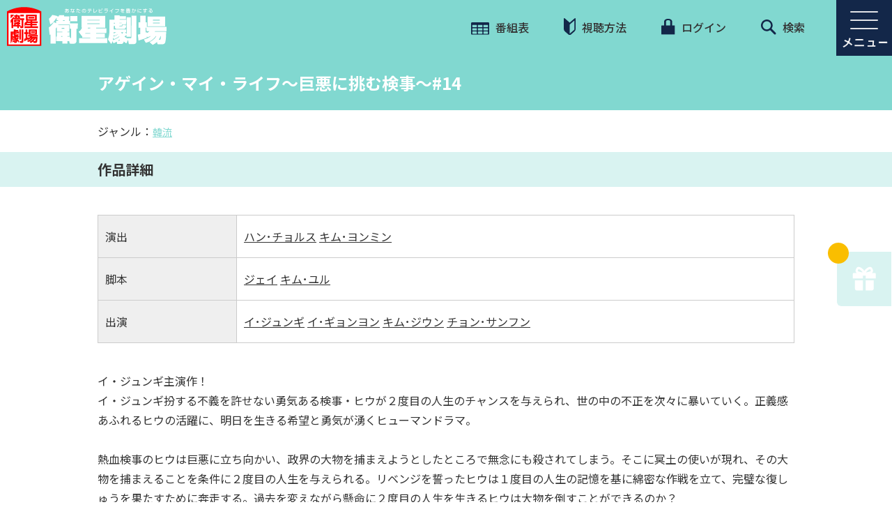

--- FILE ---
content_type: text/html; charset=UTF-8
request_url: https://eigeki.com/program/25902
body_size: 49354
content:
<!DOCTYPE html>
<html dir="ltr" lang="ja">
    <head>
        <meta charset="UTF-8">
        <meta name="format-detection" content="telephone=no">
        <title>アゲイン・マイ・ライフ～巨悪に挑む検事～#14｜衛星劇場</title>
        <meta name="csrf-token" content="8a6H3SwTYADvpgMt2cXzJ6mYoQXLkjVkok2ypEbt">
        <meta name="description" content="">
        <meta name="keywords" content="">
        <meta name="viewport" content="width=device-width, initial-scale=1.0, maximum-scale=1.0, minimum-scale=1.0">

        <link rel="apple-touch-icon" sizes="180x180" href="https://eigeki.com/images/favicon.ico?v=2">
        <link rel="icon" type="image/png" sizes="32x32" href="https://eigeki.com/images/favicon.ico?v=2">
        <link rel="icon" type="image/png" sizes="16x16" href="https://eigeki.com/images/favicon.ico?v=2">
        <link rel="manifest" href="">
        <link rel="mask-icon" href="" color="#cc006f">
        <meta name="msapplication-TileColor" content="#cc006f">
        <meta name="theme-color" content="#ffffff">

        <link rel="stylesheet" href="https://eigeki.com/css/reset.css" type="text/css" media="all">
        <link rel="stylesheet" href="https://eigeki.com/css/style.css?1719996957" type="text/css" media="all">
        <link rel="stylesheet" href="https://eigeki.com/css/style2.css" type="text/css" media="all">

        <link rel="preconnect" href="https://fonts.gstatic.com">
        <link href="https://fonts.googleapis.com/css2?family=Noto+Sans+JP:wght@400;500;700&display=swap" rel="stylesheet">
        <link href="https://fonts.googleapis.com/css2?family=Alata&display=swap" rel="stylesheet">

        <link rel="stylesheet" type="text/css" href="https://eigeki.com/slick/slick.css">
        <link rel="stylesheet" type="text/css" href="https://eigeki.com/slick/slick-theme.css">
        <link rel="stylesheet" type="text/css" href="https://eigeki.com/css/responsive.css">
        <link rel="stylesheet" type="text/css" href="https://eigeki.com/css/splide-core.min.css">
        <link rel="stylesheet" type="text/css" href="https://eigeki.com/lightbox/css/lightbox.css">

        <!-- ogp_fb -->
        <meta property="og:locale" content="ja_JP" />
        <meta property="og:site_name" content="衛星劇場" />
        <meta property="og:title" content="アゲイン・マイ・ライフ～巨悪に挑む検事～#14｜衛星劇場" />
        <meta property="og:description" content="韓流" />
        <meta property="og:type" content="website" />
        <meta property="og:url" content="https://eigeki.com/program/25902" />
        <meta property="og:image" content="https://eigeki.com/images/series/16943.jpg" />
        <meta name="twitter:card" content="summary_large_image" />
        <meta name="twitter:site" content="@EISEI_GEKIJO" />
        <script src="https://www.google.com/recaptcha/api.js" async defer></script>
                    
        
            <style>
        .slick-track {
            margin-left: 0;
        }
    </style>
        
                
                <!-- Google Tag Manager -->
        <script>(function(w,d,s,l,i){w[l]=w[l]||[];w[l].push({'gtm.start':
        new Date().getTime(),event:'gtm.js'});var f=d.getElementsByTagName(s)[0],
        j=d.createElement(s),dl=l!='dataLayer'?'&l='+l:'';j.async=true;j.src=
        'https://www.googletagmanager.com/gtm.js?id='+i+dl;f.parentNode.insertBefore(j,f);
        })(window,document,'script','dataLayer','GTM-WH99P49');</script>
        <!-- End Google Tag Manager -->

        <!-- Google Analytics -->
        <script>
        (function(i,s,o,g,r,a,m){i['GoogleAnalyticsObject']=r;i[r]=i[r]||function(){
        (i[r].q=i[r].q||[]).push(arguments)},i[r].l=1*new Date();a=s.createElement(o),
        m=s.getElementsByTagName(o)[0];a.async=1;a.src=g;m.parentNode.insertBefore(a,m)
        })(window,document,'script','https://www.google-analytics.com/analytics.js','ga');
        ga('create', 'UA-1198237-1', 'auto');
        ga('send', 'pageview');
        </script>
        <!-- End Google Analytics -->
            </head>
        <body class="" oncontextmenu="return false;">
                <!-- Google Tag Manager (noscript) -->
        <noscript><iframe src="https://www.googletagmanager.com/ns.html?id=GTM-WH99P49"
        height="0" width="0" style="display:none;visibility:hidden"></iframe></noscript>
        <!-- End Google Tag Manager (noscript) -->
        
        <div class="wrapper group">
    <nav class="navhead group">
    <div class="logo-wrap">
        <a href="https://eigeki.com">
            <div class="logo min1025-only">
                <span></span>
            </div>
            <div class="logo max1024-only">
                <span></span>
            </div>
        </a>
    </div>

    <a class="burger-menu" id="menu-open"><img src="https://eigeki.com/images/menu-open-blue.png" /></a>
    <a class="burger-menu" id="menu-close" style="display:none;"><img src="https://eigeki.com/images/menu-close-blue.png" /></a>

    <!-- Update Menu Nav -->
    <div class="menu">
<div class="menu-title sp-only">MENU</div>

<div class="content1000 group">
<div class="box40 group">
<div class="menu1">
<div class="menu-open3"><strong>番組を探す</strong></div>

<div class="menu-open-content">
<div>
<div class="sub-menu-wrap"><a href="/search/genre">ジャンルで探す</a></div>

<div class="submenu pc-only"><a href="/search/genre?q=映画&amp;genre=1&amp;page=1&amp;o=5">・映画</a> <a href="/search/genre?q=韓流&amp;genre=7&amp;page=1&amp;o=5">・韓流</a> <a href="/search/genre?q=アジアほか&amp;genre=4&amp;page=1&amp;o=5">・アジアほか</a> <a href="/search/genre?q=舞台・LIVE&amp;genre=5&amp;page=1&amp;o=5">・舞台・LIVE</a> <a href="/search/genre?q=歌舞伎・伝統芸能&amp;genre=6&amp;page=1&amp;o=5">・歌舞伎・伝統芸能</a> <a href="/search/genre?q=国内ドラマ・バラエティ&amp;genre=2&amp;page=1&amp;o=5">・国内ドラマ・バラエティ</a> <a href="/search/genre?q=寅さん・釣りバカ&amp;genre=3&amp;page=1&amp;o=5">・寅さん・釣りバカ</a> <a href="/search/genre?q=ミッドナイト&amp;genre=8&amp;page=1&amp;o=5">・ミッドナイト</a> <a href="/search/genre?q=オリジナル番組ほか&amp;genre=9&amp;page=1&amp;o=5">・オリジナル番組ほか</a></div>
</div>

<div><a href="/search">キーワードで探す</a></div>

<div><a href="/search/period">製作年代で探す</a></div>
</div>
</div>
</div>

<div class="box30">
<div class="menu2">
<div class="menu-open3"><strong>視聴案内</strong></div>

<div class="menu-open-content">
<div><a href="/page/howto">視聴方法</a></div>
</div>
</div>

<div class="menu8">
<div class="menu-open3"><strong>番組配信</strong></div>

<div class="menu-open-content">
<div><a href="/special/haishin_ichiran">スカパー！番組配信</a></div>
</div>
</div>

<div class="menu3">
<div class="menu-open3"><strong>プレゼント</strong></div>

<div class="menu-open-content">
<div><a href="/gift">応募受付中</a></div>
</div>
</div>

<div class="menu4">
<div class="menu-open3"><strong>新着情報</strong></div>

<div class="menu-open-content">
<div><a href="/topics">新着情報一覧</a></div>
<!-- <div><a href="/pauses">停波一覧</a></div> --></div>
</div>
</div>

<div class="box30">
<div class="menu5">
<div class="menu-open3"><strong>サービス・会員サポート</strong></div>

<div class="menu-open-content">
<div><a href="https://id.eigeki.com/user/setting?backdomain=2">ユーザ情報の編集</a></div>

<div><a href="/setting/favorite">お気に入り設定</a></div>

<div><a href="/setting/notification">見逃し防止メール</a></div>

<div><a href="/setting/mail">メールマガジン</a></div>

<div><a href="/request">リクエスト</a></div>

<div><a href="/inquiry">お問い合わせ</a></div>

<div><a href="/page/membership-agreement">会員規約</a></div>
</div>
</div>

<div class="menu6">
<div class="menu-open3"><strong>会社情報</strong></div>

<div class="menu-open-content">
<div><a href="https://www.broadcasting.co.jp/sbc/company.html" target="_blank">会社概要</a></div>
</div>
</div>

<div class="menu7">
<div class="menu-open3"><strong>このサイトについて</strong></div>

<div class="menu-open-content">
<div><a href="/page/sitemap">サイトマップ</a></div>

<div><a href="https://www.broadcasting.co.jp/sbc/news.html" target="_blank">広報・IR</a></div>

<div><a href="https://www.broadcasting.co.jp/sbc/privacy.html" target="_blank">個人情報保護方針</a></div>

<div><a href="https://www.broadcasting.co.jp/sbc/tokuteikojin.html" target="_blank">特定個人情報保護方針</a></div>

<div><a href="/page/guideline">放送番組の編集の基準</a></div>

<div><a href="/page/banshin">番組審議委員会議事録</a></div>
</div>
</div>
</div>

<div class="sns-wrap-menu"><a href="https://x.com/EISEI_GEKIJO" onclick="ga('send','event','menu','click','x');" target="_blank"><img src="/images/x_sns_logo_w.png" /></a><a href="https://www.instagram.com/eiseigekijo/?hl=ja" onclick="ga('send','event','menu','click','instagram');" target="_blank"><img src="/images/instagram_sns_logo.png" /></a><a href="https://www.facebook.com/eiseigekijo/" onclick="ga('send','event','menu','click','facebook');" target="_blank"><img src="/images/fb_sns_logo.png" /></a><a href="https://www.youtube.com/user/eiseigekijou" onclick="ga('send','event','menu','click','youtube');" target="_blank"><img src="/images/youtube_social_icon_red.png" /></a></div>

<div class="sns-wrap-line-menu">
<div style="display: flex; justify-content: flex-start;">
<div style="width: 40px;height: 40px;"><img src="/images/line_sns_logo_square.png" style="width: 100%;" /></div>

<div style="text-align: left;line-height: 22px;font-size: 14px;padding-left: 5px;font-weight: 500;">衛星劇場<br />
LINE公式アカウント</div>
</div>

<div class="line_btn_wrap" style="display: flex; justify-content: flex-start; align-items: center; position: relative; margin-top: 5px; margin-left: 0;"><a class="button" href="https://page.line.me/kvs0241o" onclick="ga('send','event','menu','click','line_h');" style="color: #333;background:#fff;border:solid 1px #81D8D0;position: relative;padding: 4px 14px !important;font-weight: 600;font-size: 14px;border-radius: 5px;" target="_blank">韓流</a> <a class="button" href="https://page.line.me/vnq4522t" onclick="ga('send','event','menu','click','line_s');" style="color: #333;background:#fff;border:solid 1px #81D8D0;position: relative;padding: 4px 14px !important;font-weight: 600;font-size: 14px;border-radius: 5px; margin-left: 5px;" target="_blank">舞台</a></div>
</div>

<div class="close2 sp-only"><img src="/images/close2.svg" style="display:inline-block; margin-right:10px; vertical-align:middle;" />閉じる</div>
</div>
</div>


    <ul class="top-wrap1">
        <li><a href="https://eigeki.com/lineup/weekly"><img src="https://eigeki.com/images/icon01.svg" /> 番組表</a></li>
        <li><a href="/page/howto"><img src="https://eigeki.com/images/icon02.svg" /> 視聴方法</a></li>
        <li id="login-nav">
                            <a class="login" href="https://id.eigeki.com/login?backdomain=2&redirect=https%3A%2F%2Feigeki.com%2Fprogram%2F25902"><img src="https://eigeki.com/images/icon03.svg" /> ログイン</a>
                    </li>
        <li><a href="https://eigeki.com/search"><img src="https://eigeki.com/images/icon04.svg" /> 検索</a></li>
    </ul>
</nav>
    <header class="box100 group">
        <div class="page-title  page-title02 page-title-red group">
            <div class="content1000 group">
                <h2>アゲイン・マイ・ライフ～巨悪に挑む検事～#14</h2>
            </div>
        </div>
        <div class="page-link page-link02 group">
            <div class="content1000 group">
                                ジャンル：<a href="https://eigeki.com/search/genre?q=%E9%9F%93%E6%B5%81">韓流</a>
                            </div>
        </div>
    </header>
    <!-- / header -->

    <main class="page group" id="program-detail">
        
        <div class="page-title03 group">
            <div class="content1000 group">
                <h2>作品詳細</h2>
            </div>
        </div>

        <section class="content group program-detail-section04">
            <div class="content1000 group">
                
                                <div class="works group">
                    <div class="box20"><span>演出</span></div>
                    <div class="box80">
                        <p>
                                                <a href="https://eigeki.com/search?cnt_type=3&amp;t=1&amp;q=ハン･チョルス">ハン･チョルス</a>
                                                <a href="https://eigeki.com/search?cnt_type=3&amp;t=1&amp;q=キム･ヨンミン">キム･ヨンミン</a>
                                                </p>
                    </div>
                </div>
                                <div class="works group">
                    <div class="box20"><span>脚本</span></div>
                    <div class="box80">
                        <p>
                                                <a href="https://eigeki.com/search?cnt_type=3&amp;t=1&amp;q=ジェイ">ジェイ</a>
                                                <a href="https://eigeki.com/search?cnt_type=3&amp;t=1&amp;q=キム･ユル">キム･ユル</a>
                                                </p>
                    </div>
                </div>
                                <div class="works group">
                    <div class="box20"><span>出演</span></div>
                    <div class="box80">
                        <p>
                                                <a href="https://eigeki.com/search?cnt_type=3&amp;t=1&amp;q=イ･ジュンギ">イ･ジュンギ</a>
                                                <a href="https://eigeki.com/search?cnt_type=3&amp;t=1&amp;q=イ･ギョンヨン">イ･ギョンヨン</a>
                                                <a href="https://eigeki.com/search?cnt_type=3&amp;t=1&amp;q=キム･ジウン">キム･ジウン</a>
                                                <a href="https://eigeki.com/search?cnt_type=3&amp;t=1&amp;q=チョン･サンフン">チョン･サンフン</a>
                                                </p>
                    </div>
                </div>
                            </div>

            <div class="content1000 group p03-wrap">
                                <p>イ・ジュンギ主演作！<br />
イ・ジュンギ扮する不義を許せない勇気ある検事・ヒウが２度目の人生のチャンスを与えられ、世の中の不正を次々に暴いていく。正義感あふれるヒウの活躍に、明日を生きる希望と勇気が湧くヒューマンドラマ。<br />
<br />
熱血検事のヒウは巨悪に立ち向かい、政界の大物を捕まえようとしたところで無念にも殺されてしまう。そこに冥土の使いが現れ、その大物を捕まえることを条件に２度目の人生を与えられる。リベンジを誓ったヒウは１度目の人生の記憶を基に綿密な作戦を立て、完璧な復しゅうを果たすために奔走する。過去を変えながら懸命に２度目の人生を生きるヒウは大物を倒すことができるのか？</p>
                
                                <div class="content1000 group">
                    <a class="see-more see-more-special" href="https://eigeki.com/request?type=5&amp;sub_type=%E3%81%9D%E3%81%AE%E4%BB%96&amp;title=%E3%82%A2%E3%82%B2%E3%82%A4%E3%83%B3%E3%83%BB%E3%83%9E%E3%82%A4%E3%83%BB%E3%83%A9%E3%82%A4%E3%83%95%EF%BD%9E%E5%B7%A8%E6%82%AA%E3%81%AB%E6%8C%91%E3%82%80%E6%A4%9C%E4%BA%8B%EF%BD%9E%2314"><span>放送は終了しました。</span>この番組をリクエスト</a>
                </div>
                                        <div class="content1000 group episode-link">
                        <a class="see-more" href="https://eigeki.com/series/16943">作品ページへ</a>
                    </div>
                                    <p class="content1000 copy1"></p>
                <div class="content1020 group">
    <ul class="list-social group">
        <li>
            <a class="x-social" href="javascript:window.open('http://x.com/share?text='+encodeURIComponent(document.title)+'&url='+encodeURIComponent(location.href),'sharewindow','width=550, height=550, personalbar=0, toolbar=0, scrollbars=1, resizable=!');"><img src="https://eigeki.com/images/icon-x-w.svg" /></a>
        </li>
        <li>
            <a class="facebook" href="javascript:window.open('http://www.facebook.com/sharer.php?u='+encodeURIComponent(location.href),'sharewindow','width=550, height=550, personalbar=0, toolbar=0, scrollbars=1, resizable=!');"><img src="https://eigeki.com/images/icon-facebook.svg" /></a>
        </li>
        <li>
            <a class="line" href="javascript:window.open('http://line.me/R/msg/text/?'+encodeURIComponent(document.title)+'%20'+encodeURIComponent(location.href),'sharewindow','width=550, height=550, personalbar=0, toolbar=0, scrollbars=1, resizable=!');"><img src="https://eigeki.com/images/icon-line.svg" /></a>
        </li>
    </ul>
</div>                            </div>
        </section>

        
        
                <div class="page-title03 group">
            <div class="content1000 group">
                <h2>おすすめ作品</h2>
            </div>
        </div>
        <section class="content group" id="sec07">
            <div class="content1020 group rel-works-wrap">
                <div class="favlist2 box100" id="related-works">
                                            <div>
                            <div class="list-fav02">
                                                                    <a href="https://eigeki.com/series/S77642">
                                        <div class="img-thumb">
                                            <img src="https://eigeki.com/images/series/S77642.jpg">
                                        </div>
                                        <p class="desc" title="ミュージカル『アリージャンス～忠誠～』">ミュージカル『アリージャンス～忠誠～』</p>
                                    </a>
                                                            </div>
                        </div>
                                            <div>
                            <div class="list-fav02">
                                                                    <a href="https://eigeki.com/series/18621">
                                        <div class="img-thumb">
                                            <img src="https://eigeki.com/images/series/18621.jpg">
                                        </div>
                                        <p class="desc" title="コネクション">コネクション</p>
                                    </a>
                                                            </div>
                        </div>
                                            <div>
                            <div class="list-fav02">
                                                                    <a href="https://eigeki.com/series/18542">
                                        <div class="img-thumb">
                                            <img src="https://eigeki.com/images/series/18542.jpg">
                                        </div>
                                        <p class="desc" title="布団キックロマンス">布団キックロマンス</p>
                                    </a>
                                                            </div>
                        </div>
                                            <div>
                            <div class="list-fav02">
                                                                    <a href="https://eigeki.com/series/18821">
                                        <div class="img-thumb">
                                            <img src="https://eigeki.com/images/series/18821.jpg">
                                        </div>
                                        <p class="desc" title="こんなに親密な裏切り者">こんなに親密な裏切り者</p>
                                    </a>
                                                            </div>
                        </div>
                                            <div>
                            <div class="list-fav02">
                                                                    <a href="https://eigeki.com/series/18085">
                                        <div class="img-thumb">
                                            <img src="https://eigeki.com/images/series/18085.jpg">
                                        </div>
                                        <p class="desc" title="高麗契丹戦争">高麗契丹戦争</p>
                                    </a>
                                                            </div>
                        </div>
                                            <div>
                            <div class="list-fav02">
                                                                    <a href="https://eigeki.com/series/18181">
                                        <div class="img-thumb">
                                            <img src="https://eigeki.com/images/series/18181.jpg">
                                        </div>
                                        <p class="desc" title="三番目の結婚">三番目の結婚</p>
                                    </a>
                                                            </div>
                        </div>
                                            <div>
                            <div class="list-fav02">
                                                                    <a href="https://eigeki.com/series/18281">
                                        <div class="img-thumb">
                                            <img src="https://eigeki.com/images/series/18281.jpg">
                                        </div>
                                        <p class="desc" title="白雪姫には死を～BLACK OUT＜拡張版＞">白雪姫には死を～BLACK OUT＜拡張版＞</p>
                                    </a>
                                                            </div>
                        </div>
                                            <div>
                            <div class="list-fav02">
                                                                    <a href="https://eigeki.com/series/S61223">
                                        <div class="img-thumb">
                                            <img src="https://eigeki.com/images/series/S61223.jpg">
                                        </div>
                                        <p class="desc" title="韓流スタージャックＳ★ペク・ソンヒョン 後編">韓流スタージャックＳ★ペク・ソンヒョン 後編</p>
                                    </a>
                                                            </div>
                        </div>
                                    </div>
            </div>
        </section>
        
                
        <section class="content section09 group" id="sec09">
    <div class="content1020 group">
        <h2 class="title01">
            キャンペーン・PR
            <sub>Campaign &amp; PR</sub>
        </h2>
        <div class="clear-both"></div>
        <div class="banner-list">
                        <div class="">
                <a href="https://spoox.skyperfectv.co.jp" target="_blank" onclick="ga('send', 'event', 'out link', 'click', 'SPOOX');"><img src="https://eigeki.com/images/Ad/SPOOX_230.jpg"></a>
            </div>
                        <div class="">
                <a href="https://www.skyperfectv.co.jp/service/guide-premium/" target="_blank" onclick="ga('send', 'event', 'out link', 'click', 'スカパー！プレミアムサービス201910～20220727URL変更');"><img src="https://eigeki.com/images/Ad/2870.jpg"></a>
            </div>
                        <div class="">
                <a href="https://www.skyperfectv.co.jp/premium/guide/support/hajimeru/?argument=sfDJpELg&amp;dmai=a62303741e870d" target="_blank" onclick="ga('send', 'event', 'out link', 'click', 'スカパー！プレミアムサービス「プレミアムはじめるサポート」');"><img src="https://eigeki.com/images/Ad/ba_228_114.png"></a>
            </div>
                        <div class="">
                <a href="https://www.hikaritv.net/cp/twomonth/?cid=eigeki" target="_blank" onclick="ga('send', 'event', 'out link', 'click', 'ひかりTV');"><img src="https://eigeki.com/images/Ad/3677.png"></a>
            </div>
                    </div>
    </div>
    
    <div class="content660 group">
        
        <div class="pr-wrap sns-wrap">
            <h3><span>SNS</span></h3>
            
            <div style="clear: both;"></div>
            <div style="display: flex; justify-content: center; align-items: center;">
                <a href="https://x.com/EISEI_GEKIJO" target="_blank" onClick="ga('send','event','footer','click','x');"><img src="/images/x_sns_logo_w.png"></a>
                <a href="https://www.instagram.com/eiseigekijo/?hl=ja" target="_blank" onClick="ga('send','event','footer','click','instagram');"><img src="/images/instagram_sns_logo.png"></a>
                <a href="https://www.facebook.com/eiseigekijo/" target="_blank" onClick="ga('send','event','footer','click','facebook');"><img src="/images/fb_sns_logo.png"></a>
                <a href="https://www.youtube.com/user/eiseigekijou" target="_blank" onClick="ga('send','event','footer','click','youtube');"><img src="/images/youtube_social_icon_red.png"></a>
            </div>
            <div class="line_container" >
                <div class="line_icon_wrap">
                    <div class="line_icon" >
                        <img  src="/images/line_sns_logo_square.png">
                    </div>
                    <div class="line_icon_desc">
                        衛星劇場<br>
                        LINE公式アカウント
                    </div>
                </div>
                <div class="line_btn_wrap">
                    <a href="https://page.line.me/kvs0241o" class="line_btn" target="_blank" onClick="ga('send','event','footer','click','line_h');" >韓流</a>
                    <a href="https://page.line.me/vnq4522t" class="line_btn" target="_blank" onClick="ga('send','event','footer','click','line_s');" >舞台</a>
                </div>
            </div>
        </div>
    </div>
    
</section>

    </main>

    <!-- / main -->

    <!-- show adsense banners -->
<section class="content group">
    <div class="content1000 group">
        <div class="adsense-container">
                                            <div class="banner">
                    <script type="text/javascript" src="https://www.navi-tomo.com/adimage_simple.php?id=657"></script>
                </div>
                                        <div class="device-2-ad">
                <script src="//cdn.gmossp-sp.jp/ads/loader.js?space_id=g904494" charset="utf-8" language="JavaScript"></script>
                <script language="javascript">
                    gmossp_forsp.ad('g904491');
                </script>
            </div>
            <div class="banner">
                <script src="//cdn.gmossp-sp.jp/ads/loader.js?space_id=g904323" charset="utf-8" language="JavaScript"></script>
                <script language='javascript'>
                    gmossp_forsp.ad('g904323');
                </script>
            </div>
        </div>
    </div>
</section>
    <footer>
        <div class="content group footer02 txtCenter">
    <a href="https://www.homedrama-ch.com/" target="_blank"><img src="https://eigeki.com/images/hdc_logo_200x69.png" /></a>
    <a href="https://www.interlocal.tv/" target="_blank"><img src="https://eigeki.com/images/sponsor-img02.png" /></a>
    <a href="https://privacymark.jp/" target="_blank"><img src="https://eigeki.com/images/sponsor-img03-new.png?v=1" /></a>
</div>
<div class="content group footer03">
    <div class="content1000 group">
        <div class="box50 group">
            <a href="https://www.broadcasting.co.jp/sbc/" target="_blank"><img src="https://eigeki.com/images/footer-logo.svg" /></a>
        </div>
        <div class="box50 group copy">
            <p>Copyright © Shochiku Broadcasting Co.,Ltd. All Rights Reserved.</p>
        </div>
    </div>
</div>
<a id="return-to-top"></a>
    </footer>

    <a class="gift" href="https://eigeki.com/gift" onClick="ga('send','event','gift','click','pre_btn');">
    
    
    <span></span>
    <img src="https://eigeki.com/images/icon-gift.svg" />
</a>

</div>

<div class="popup-div">
    <div class="content">
        <a style="color: #f00;display: block;position: fixed;text-decoration: navajowhite;transform: rotate(45deg);font-size: 50px;right: 20px;top: -20px;">+</a>
        <iframe id="frame" src="" width="100%" style="height:100%;"></iframe>
    </div>
</div>

<script src="https://code.jquery.com/jquery-2.2.0.min.js" type="text/javascript"></script>
<script src="https://eigeki.com/slick/slick.min.js" type="text/javascript" charset="utf-8"></script>
<script src="https://eigeki.com/lightbox/js/lightbox.js" type="text/javascript" charset="utf-8"></script>

<script>
lightbox.option({
    'fitImagesInViewport': false
})
</script>

<script>
$(function() {
    var see_more = false;
    var future_c = 0;
    var all_c = 0;
    var min = 3;
    var hidden_c = $('div.bsched-wrap.group.hide').length;

    // show default 3 future schedules
    $('div.bsched-wrap.group.show').eq(0).fadeIn('fast');
    $('div.bsched-wrap.group.show').eq(1).fadeIn('fast');
    $('div.bsched-wrap.group.show').eq(2).fadeIn('fast');

    $(document).on('change', '#future-broadcast-only', function(){
        // hide all schedule group first
        $('div.bsched-wrap.group').fadeOut('fast');

        // hide all schedule first
        $('div.bsched.group').fadeOut('fast');

        // show future schedules only
        if($(this).is(':checked')){
            // show 3 only
            if(!see_more){
                $('div.bsched-wrap.group.show').eq(0).fadeIn('fast');
                $('div.bsched-wrap.group.show').eq(1).fadeIn('fast');
                $('div.bsched-wrap.group.show').eq(2).fadeIn('fast');

                // show or hide see more
                if(future_c > min){
                    $('#see-more-wrap').show();
                }
                else{
                    $('#see-more-wrap').hide();
                    see_more = false;
                }
            }

            // show all
            else{
                $('div.bsched-wrap.group.show').fadeIn('fast');
            }

            // hide all schedule first
            $('div.bsched.group.not-over').fadeIn('fast');
        }

        // show past schedules only
        else{
            // show 3 only
            if(!see_more && hidden_c >= min){
                $('div.bsched-wrap.group.hide').eq(0).fadeIn('fast');
                $('div.bsched-wrap.group.hide').eq(1).fadeIn('fast');
                $('div.bsched-wrap.group.hide').eq(2).fadeIn('fast');
                $('div.bsched.group.over').fadeIn('fast');

                // show or hide see more
                if(all_c > min){
                    $('#see-more-wrap').show();
                }
                else{
                    $('#see-more-wrap').hide();
                    see_more = false;
                }
            }

            // show all
            else{
                $('div.bsched-wrap.group').fadeIn('fast');
                $('div.bsched.group').fadeIn('fast');
            }
        }
    });

    // show all schedules
    $('#see-more-wrap a.see-more').click(function() {
        see_more = true;
        $('#future-broadcast-only').trigger('change');
        $(this).hide();
    });
});

$(function() {
    $(document).on('click', '.yellow-btn', function(e){
        e.preventDefault();
        var $this = $(this),
            lineup_id = $this.data('lineup-id'),
            url = $this.attr('href');

                    window.location.href = 'https://id.eigeki.com/login?backdomain=2&redirect=https%3A%2F%2Feigeki.com%2Fprogram%2F25902';
            });

    $(".menu-open3, .sub-menu-wrap").click(function() {
        var w = $(window).width();
        if (w < 768)
            $(this).toggleClass("menu-close3").next().slideToggle(300);
    });
});

$(window).resize(function() {

    var w = $(window).width();
    if (w < 768)
        $('.menu-open-content').hide();
    else if (w > 768)
        $('.menu-open-content').show();
});

var timer;
$(document).scroll(function() {

    if (timer != "undefined") {
        clearTimeout(timer);
    }

    $('#return-to-top').show();
    timer = setTimeout(function() {

            $('#return-to-top').hide();

        }, 2000) //Threshold is 100ms
});

$(document).on('ready', function() {
    $("#extra-seemore").click(function() {
        $(".extra-list").show();
        $(this).hide();
    });
});

$(document).on('ready', function() {
    $(".min-value").each(function() {
        console.log($(this).attr("height"));
        $(this).css({
            'height': $(this).attr("height") * 4 + 'px'
        })
    });
});

$(window).scroll(function() {
    if ($(this).scrollTop() >= 50) { // If page is scrolled more than 50px
        $('#return-to-top').show(); // Fade in the arrow
    } else {
        $('#return-to-top').hide(); // Else fade out the arrow
    }
});

$('#return-to-top').click(function() { // When arrow is clicked
    $('body,html').animate({
        scrollTop: 0 // Scroll to top of body
    }, 500);
});

$(function() {
    $("#menu-open").click(function() {
        $(this).hide();
        $("#menu-close").show();
        $(".menu").show();

    });
    $("#menu-close, .close2").click(function() {
        $(this).hide();
        $("#menu-open").show();
        $(".menu, #menu-close").hide();

    });
});

$(document).on('ready', function() {
    $('.main-slide').slick({
        centerMode: true,
        slidesToShow: 1,
        arrows: false,
        dots: true,
        autoplay: true,
        autoplaySpeed: 4000,
        variableWidth: true,
        infinite: true,
        responsive: [{
            breakpoint: 820,
            settings: {
                arrows: false,
                centerMode: true,
                centerPadding: '40px',
                slidesToShow: 1,
                dots: true,
                autoplay: true,
                autoplaySpeed: 4000,
                variableWidth: false,
                adaptiveHeight: true,
                infinite: true
            }
        }, {
            breakpoint: 575,
            settings: {
                arrows: false,
                centerMode: true,
                centerPadding: '20px',
                slidesToShow: 1,
                dots: true,
                autoplay: true,
                autoplaySpeed: 4000,
                variableWidth: false,
                adaptiveHeight: true,
                infinite: true
            }
        }]
    });
    $('.on-air').slick({
        dots: false,
        infinite: true,
        speed: 1000,
        slidesToShow: 1,
        slidesToScroll: 2,
        centerMode: false,
        variableWidth: true,
        autoplay: true,
        autoplaySpeed: 4000,
        pauseOnHover: true,
        swipe: true
    });
    $('.on-air .slick-next').hide();
    $('.on-air .slick-prev').hide();
    $('#related-info').slick({
        dots: true,
        infinite: true,
        slidesToShow: 4,
        slidesToScroll: 4,
        dots: false,
        autoplay: false,
        autoplaySpeed: 4000,
        responsive: [
        {
            breakpoint: 768,
            settings: {
                arrows: false,
                centerMode: false,
                slidesToShow: 2,
                slidesToScroll: 1,
                dots:true,
                autoplay: true,
                autoplaySpeed: 4000,
                variableWidth: false,
                infinite: true
            }
        },
        {
        breakpoint: 575,
            settings: {
                arrows: false,
                centerMode: false,
                centerPadding: false,
                slidesToShow: 2,
                slidesToScroll: 1,
                dots:false,
                autoplay: true,
                autoplaySpeed: 4000,
                variableWidth: true,
                infinite: true
            }
        }
    ]
    });
    $('#related-works').slick({
        dots: true,
        infinite: true,
        slidesToShow: 4,
        slidesToScroll: 4,
        dots: false,
        autoplay: false,
        autoplaySpeed: 4000,
        responsive: [
        {
            breakpoint: 768,
            settings: {
                arrows: true,
                appendArrows: '#sec07 .rel-works-wrap ',
                centerMode: false,
                slidesToShow: 2,
                slidesToScroll: 1,
                dots:true,
                autoplay: true,
                autoplaySpeed: 4000,
                variableWidth: false,
                infinite: true
            }
        },
        {
        breakpoint: 575,
            settings: {
                arrows: true,
                appendArrows: '#sec07 .rel-works-wrap ',
                centerMode: false,
                centerPadding: false,
                slidesToShow: 2,
                slidesToScroll: 1,
                dots:false,
                autoplay: true,
                autoplaySpeed: 4000,
                variableWidth: true,
                infinite: true
            }
        }
    ]
    });
    // $('#related-info .slick-prev,#related-works .slick-prev').hide();
    $('.favlist').slick({
        dots: true,
        infinite: true,
        slidesToShow: 2,
        slidesToScroll: 2,
        responsive: [{
            breakpoint: 768,
            settings: {
                arrows: false,
                centerMode: true,
                slidesToShow: 1,
                dots: true,
                autoplay: false,
                autoplaySpeed: 4000,
                variableWidth: false,
                infinite: true
            }
        }, {
            breakpoint: 575,
            settings: {
                arrows: false,
                centerMode: true,
                centerPadding: false,
                slidesToShow: 1,
                dots: true,
                autoplay: true,
                autoplaySpeed: 4000,
                variableWidth: false,
                infinite: true
            }
        }]
    });
    $('.favlist .slick-prev').hide();

    $('#favlist4').slick({
        dots: true,
        infinite: true,
        slidesToShow: 4,
        slidesToScroll: 4,
        dots: false,
        autoplay: false,
        autoplaySpeed: 4000,
        responsive: [{
            breakpoint: 768,
            settings: {
                arrows: false,
                centerMode: true,
                slidesToShow: 1,
                slidesToScroll: 2,
                dots: true,
                autoplay: true,
                autoplaySpeed: 4000,
                variableWidth: false,
                infinite: true
            }
        }, {
            breakpoint: 575,
            settings: {
                arrows: false,
                centerMode: false,
                centerPadding: false,
                slidesToShow: 1,
                slidesToScroll: 1,
                dots: false,
                autoplay: true,
                autoplaySpeed: 4000,
                variableWidth: true,
                infinite: true
            }
        }]
    });
    $('#favlist4 .slick-prev').hide();

    $('.bot-slide').slick({
        dots: true,
        infinite: true,
        slidesToShow: 4,
        slidesToScroll: 4,
        dots: false,
        centerMode: false,
        responsive: [{
            breakpoint: 768,
            settings: {
                arrows: false,
                centerMode: true,
                slidesToShow: 1,
                dots: true,
                autoplay: false,
                autoplaySpeed: 4000,
                variableWidth: false,
                infinite: true
            }
        }, {
            breakpoint: 575,
            settings: {
                arrows: false,
                centerMode: true,
                centerPadding: '80px',
                slidesToShow: 1,
                slidesToScroll: 1,
                dots: false,
                autoplay: false,
                autoplaySpeed: 4000,
                infinite: true,
                variableWidth: false
            }
        }]
    });
});
</script>

        <div id="modal-warning" class="modal">
            <div class="modal-content" style="width:50%;text-align:center">
                <span class="close modal-trigger-close">×</span>
                <h3>この先は成人向け番組が含まれています。<br>18歳未満の方はご遠慮ください。</h3>
                <p>この先のページの閲覧を希望しますか？</p>
                <div style="margin: 20px 0 20px 0;">
                    <button class="button-warning modal-trigger-close" type="button">いいえ</button>
                    <button class="button-warning view-content" type="button">はい</button>
                </div>
            </div>
        </div>
    </body>

    <script>
        window.view_content_route = 'https://eigeki.com/view-content';

                    $(function() {
                // check if response is 401, and redirect to login page
                $(document).ajaxError(function(event, jqxhr, settings, thrownError) {
                    if(jqxhr.status){
                        switch (jqxhr.status) {
                            case 401:
                                    window.location.href = 'https://id.eigeki.com/login?backdomain=2&redirect=https%3A%2F%2Feigeki.com%2Fprogram%2F25902';
                                break;
                            case 404:
                                    window.location.href = 'https://eigeki.com';
                                break;
                        }
                    }
                });
            });
        
        $(document).on('ready', function() {
            $(document).on('click', '#login-nav a.logout', function(e){
                e.preventDefault();
                $.ajax({
                    headers: {
                        'X-CSRF-TOKEN': $('meta[name="csrf-token"]').attr('content')
                    },
                    url: 'https://eigeki.com/logout',
                    type: 'POST',
                    complete: function () {
                        window.location.href = 'https://eigeki.com';
                    }
                });
            });

            //logo animation when viewed in mobile
            function logoAnimationMobile() {
                $(window).scroll(function() {
                    if($(this).scrollTop() > 0) {
                        $('.logo.max1024-only > span').css({
                            'background': 'url("/images/sp_logo.png") left center no-repeat #81D8D0',
                            'background-size': 'contain'
                        });
                        $('.logo.max1024-only').stop().animate({ width: '75px' }, 0, 'linear');
                        $('.logo.max1024-only > span').stop().animate({ height: '64px' }, 0, 'linear');
                        $('.logo-wrap .max1024-only span').css({
                            'background-size': 'auto 100%',
                            'background-position': 'left center'
                        });
                        $('.top-wrap1').addClass('top-wrap1-scroll');
                        $('.navhead .logo').css({
                            'padding': '6px 6px'
                        });
                    } else {
                        $('.logo > span').css({
                            'background': 'url("/images/img_logo_no_reserve.png") left center no-repeat #81D8D0',
                            'background-size': 'contain'
                        });
                        $('.logo.max1024-only').stop().animate({ width: '240px' }, 0, 'linear');
                        $('.logo.max1024-only > span').stop().animate({ height: '59px' }, 0, 'linear');
                        $('.logo-wrap .max1024-only span').css({
                            'background-size': 'contain'
                        });
                        $('.top-wrap1').removeClass('top-wrap1-scroll');
                        $('.navhead .logo').css({
                            'padding': '0'
                        });

                    }
                });
            }

            //logo animation when viewed in desktop
            function logoAnimationDeskTop() {
                var logo = document.querySelector('.logo-wrap .min1025-only');
                var logoSpan = document.querySelector('.logo-wrap .min1025-only span');
                
                window.addEventListener('scroll', function() {
                    var scrollPosFromTop = document.scrollingElement.scrollTop;

                    //add transition in css
                    if(scrollPosFromTop > 0){
                        $('.navhead .logo').stop().animate({ padding: '6px 12px' }, 0, 'linear');
                        $('.logo.min1025-only').stop().animate({ width: '335px' }, 0, 'linear');
                        $('.logo.min1025-only > span').stop().animate({ height: '84px' }, 0, 'linear');
                        $('.top-wrap1').addClass('top-wrap1-scroll');
                    } else {
                        $('.navhead .logo').stop().animate({ padding: 0 }, 0, 'linear');
                        $('.logo.min1025-only').stop().animate({ width: '265px' }, 0, 'linear');
                        $('.logo.min1025-only > span').stop().animate({ height: '72px' }, 0, 'linear');
                        $('.top-wrap1').removeClass('top-wrap1-scroll');
                    }
                });
            }

            if(window.innerWidth < 1025) {
                logoAnimationMobile();
            } else {
                logoAnimationDeskTop();
            }

            window.addEventListener('resize', function(e) {
                if(window.innerWidth < 1025) {
                    logoAnimationMobile();
                } else {
                    logoAnimationDeskTop();
                }
            });
        });

        // handle on click for ga send social media
        (function() {
            var snsIcons = document.querySelectorAll('.sns-wrap-menu a');

            // IE fix for forEach not working on a NodeList in IE  
            var snsIconsArray= Array.prototype.slice.call(snsIcons);
            snsIconsArray.forEach( function(icon) {
                icon.addEventListener('click', function(e) {
                    let iconHref = icon.href;
                    if(iconHref.indexOf('instagram') !== -1) {
                        ga('send','event','menu','click','instagram');
                    } else if(iconHref.indexOf('x') !== -1) {
                        ga('send','event','menu','click','x');
                    }
                }, false);

            });

        })();

    </script>

    <script src="https://eigeki.com/js/modal.js" type="text/javascript" charset="utf-8"></script>

    
            <!-- User Insight PCDF Code Start : homedrama-ch.com -->
        <script type="text/javascript">
            <!--
            var _uic = _uic ||{}; var _uih = _uih ||{};_uih['id'] = 51213;
            _uih['lg_id'] = '';
            _uih['fb_id'] = '';
            _uih['tw_id'] = '';
            _uih['uigr_1'] = ''; _uih['uigr_2'] = ''; _uih['uigr_3'] = ''; _uih['uigr_4'] = ''; _uih['uigr_5'] = '';
            _uih['uigr_6'] = ''; _uih['uigr_7'] = ''; _uih['uigr_8'] = ''; _uih['uigr_9'] = ''; _uih['uigr_10'] = '';

            /* DO NOT ALTER BELOW THIS LINE */
            /* WITH FIRST PARTY COOKIE */
            (function() {
            var bi = document.createElement('scri'+'pt');bi.type = 'text/javascript'; bi.async = true;
            bi.src = ('https:' == document.location.protocol ? 'https://bs' : 'http://c') + '.nakanohito.jp/b3/bi.js';
            var s = document.getElementsByTagName('scri'+'pt')[0];s.parentNode.insertBefore(bi, s);
            })();
            //-->
        </script>
        <!-- User Insight PCDF Code End : homedrama-ch.com -->
    
</html>


--- FILE ---
content_type: image/svg+xml
request_url: https://eigeki.com/images/icon-x-w.svg
body_size: 435
content:
<?xml version="1.0" encoding="UTF-8"?>
<svg height="34" width="34"  data-name="Layer 1" xmlns="http://www.w3.org/2000/svg" viewBox="0 0 34 34">
  <circle stroke="0" cx="17" cy="17" r="17"/>
  <path fill="#fff" stroke="0" d="m19.09,15.28l8.19-9.52h-1.94l-7.11,8.27-5.68-8.27h-6.55l8.59,12.5-8.59,9.98h1.94l7.51-8.73,6,8.73h6.55l-8.91-12.96h0Zm-2.66,3.09l-.87-1.24-6.92-9.9h2.98l5.59,7.99.87,1.24,7.26,10.39h-2.98l-5.93-8.48h0Z"/>
</svg>